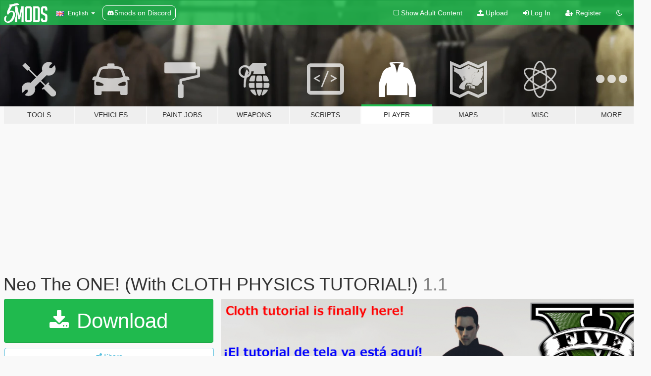

--- FILE ---
content_type: text/html; charset=utf-8
request_url: https://www.gta5-mods.com/player/neo-the-one
body_size: 17882
content:

<!DOCTYPE html>
<html lang="en" dir="ltr">
<head>
	<title>
		Neo The ONE! (With CLOTH PHYSICS TUTORIAL!) - GTA5-Mods.com
	</title>

		<script
		  async
		  src="https://hb.vntsm.com/v4/live/vms/sites/gta5-mods.com/index.js"
        ></script>

        <script>
          self.__VM = self.__VM || [];
          self.__VM.push(function (admanager, scope) {
            scope.Config.buildPlacement((configBuilder) => {
              configBuilder.add("billboard");
              configBuilder.addDefaultOrUnique("mobile_mpu").setBreakPoint("mobile")
            }).display("top-ad");

            scope.Config.buildPlacement((configBuilder) => {
              configBuilder.add("leaderboard");
              configBuilder.addDefaultOrUnique("mobile_mpu").setBreakPoint("mobile")
            }).display("central-ad");

            scope.Config.buildPlacement((configBuilder) => {
              configBuilder.add("mpu");
              configBuilder.addDefaultOrUnique("mobile_mpu").setBreakPoint("mobile")
            }).display("side-ad");

            scope.Config.buildPlacement((configBuilder) => {
              configBuilder.add("leaderboard");
              configBuilder.addDefaultOrUnique("mpu").setBreakPoint({ mediaQuery: "max-width:1200px" })
            }).display("central-ad-2");

            scope.Config.buildPlacement((configBuilder) => {
              configBuilder.add("leaderboard");
              configBuilder.addDefaultOrUnique("mobile_mpu").setBreakPoint("mobile")
            }).display("bottom-ad");

            scope.Config.buildPlacement((configBuilder) => {
              configBuilder.add("desktop_takeover");
              configBuilder.addDefaultOrUnique("mobile_takeover").setBreakPoint("mobile")
            }).display("takeover-ad");

            scope.Config.get('mpu').display('download-ad-1');
          });
        </script>

	<meta charset="utf-8">
	<meta name="viewport" content="width=320, initial-scale=1.0, maximum-scale=1.0">
	<meta http-equiv="X-UA-Compatible" content="IE=edge">
	<meta name="msapplication-config" content="none">
	<meta name="theme-color" content="#20ba4e">
	<meta name="msapplication-navbutton-color" content="#20ba4e">
	<meta name="apple-mobile-web-app-capable" content="yes">
	<meta name="apple-mobile-web-app-status-bar-style" content="#20ba4e">
	<meta name="csrf-param" content="authenticity_token" />
<meta name="csrf-token" content="tzxN284iFUMCRE2uaeeimCfYhQ0DEmOEmAclWjObsppxLpunAPzITKSwRbETPU6pDWT6SoiN8jcusbXvg4cbjg==" />
	    <!--suppress ALL -->

    <meta property="og:url" content="https://www.gta5-mods.com/player/neo-the-one">
    <meta property="og:title" content="Neo The ONE! (With CLOTH PHYSICS TUTORIAL!)">
    <meta property="og:description" content="PATREON: Yes, Even I finally have a Patreon. This will be a good way to stay connected with all of You. There you can make all sorts of requests and suggestions. (One of my many Specialties is the ability to Update and Upgrade Peds / Props / Sound FX from Your favorite Ped creators and Scriptors.)  If you wish to Join this Community, Click THIS link anytime: patreon.com/TheFuumaSage See you there boys.  I.. HAVE RETURNED, My New Partner a...">
    <meta property="og:site_name" content="GTA5-Mods.com">
    <meta property="og:image" content="https://img.gta5-mods.com/q75/images/neo-the-one/42c4a6-201901071027_1.png">

    <meta name="twitter:card" content="summary_large_image">
    <meta name="twitter:site" content="@5mods">
    <meta name="twitter:title" content="Neo The ONE! (With CLOTH PHYSICS TUTORIAL!)">
    <meta name="twitter:description" content="PATREON: Yes, Even I finally have a Patreon. This will be a good way to stay connected with all of You. There you can make all sorts of requests and suggestions. (One of my many Specialties is the ability to Update and Upgrade Peds / Props / Sound FX from Your favorite Ped creators and Scriptors.)  If you wish to Join this Community, Click THIS link anytime: patreon.com/TheFuumaSage See you there boys.  I.. HAVE RETURNED, My New Partner a...">
    <meta name="twitter:image" content="https://img.gta5-mods.com/q75/images/neo-the-one/42c4a6-201901071027_1.png">


	<link rel="shortcut icon" type="image/x-icon" href="https://images.gta5-mods.com/icons/favicon.png">
	<link rel="stylesheet" media="screen" href="/assets/application-7e510725ebc5c55e88a9fd87c027a2aa9e20126744fbac89762e0fd54819c399.css" />
	    <link rel="alternate" hreflang="id" href="https://id.gta5-mods.com/player/neo-the-one">
    <link rel="alternate" hreflang="ms" href="https://ms.gta5-mods.com/player/neo-the-one">
    <link rel="alternate" hreflang="bg" href="https://bg.gta5-mods.com/player/neo-the-one">
    <link rel="alternate" hreflang="ca" href="https://ca.gta5-mods.com/player/neo-the-one">
    <link rel="alternate" hreflang="cs" href="https://cs.gta5-mods.com/player/neo-the-one">
    <link rel="alternate" hreflang="da" href="https://da.gta5-mods.com/player/neo-the-one">
    <link rel="alternate" hreflang="de" href="https://de.gta5-mods.com/player/neo-the-one">
    <link rel="alternate" hreflang="el" href="https://el.gta5-mods.com/player/neo-the-one">
    <link rel="alternate" hreflang="en" href="https://www.gta5-mods.com/player/neo-the-one">
    <link rel="alternate" hreflang="es" href="https://es.gta5-mods.com/player/neo-the-one">
    <link rel="alternate" hreflang="fr" href="https://fr.gta5-mods.com/player/neo-the-one">
    <link rel="alternate" hreflang="gl" href="https://gl.gta5-mods.com/player/neo-the-one">
    <link rel="alternate" hreflang="ko" href="https://ko.gta5-mods.com/player/neo-the-one">
    <link rel="alternate" hreflang="hi" href="https://hi.gta5-mods.com/player/neo-the-one">
    <link rel="alternate" hreflang="it" href="https://it.gta5-mods.com/player/neo-the-one">
    <link rel="alternate" hreflang="hu" href="https://hu.gta5-mods.com/player/neo-the-one">
    <link rel="alternate" hreflang="mk" href="https://mk.gta5-mods.com/player/neo-the-one">
    <link rel="alternate" hreflang="nl" href="https://nl.gta5-mods.com/player/neo-the-one">
    <link rel="alternate" hreflang="nb" href="https://no.gta5-mods.com/player/neo-the-one">
    <link rel="alternate" hreflang="pl" href="https://pl.gta5-mods.com/player/neo-the-one">
    <link rel="alternate" hreflang="pt-BR" href="https://pt.gta5-mods.com/player/neo-the-one">
    <link rel="alternate" hreflang="ro" href="https://ro.gta5-mods.com/player/neo-the-one">
    <link rel="alternate" hreflang="ru" href="https://ru.gta5-mods.com/player/neo-the-one">
    <link rel="alternate" hreflang="sl" href="https://sl.gta5-mods.com/player/neo-the-one">
    <link rel="alternate" hreflang="fi" href="https://fi.gta5-mods.com/player/neo-the-one">
    <link rel="alternate" hreflang="sv" href="https://sv.gta5-mods.com/player/neo-the-one">
    <link rel="alternate" hreflang="vi" href="https://vi.gta5-mods.com/player/neo-the-one">
    <link rel="alternate" hreflang="tr" href="https://tr.gta5-mods.com/player/neo-the-one">
    <link rel="alternate" hreflang="uk" href="https://uk.gta5-mods.com/player/neo-the-one">
    <link rel="alternate" hreflang="zh-CN" href="https://zh.gta5-mods.com/player/neo-the-one">

  <script src="/javascripts/ads.js"></script>

		<!-- Nexus Google Tag Manager -->
		<script nonce="true">
//<![CDATA[
				window.dataLayer = window.dataLayer || [];

						window.dataLayer.push({
								login_status: 'Guest',
								user_id: undefined,
								gta5mods_id: undefined,
						});

//]]>
</script>
		<script nonce="true">
//<![CDATA[
				(function(w,d,s,l,i){w[l]=w[l]||[];w[l].push({'gtm.start':
				new Date().getTime(),event:'gtm.js'});var f=d.getElementsByTagName(s)[0],
				j=d.createElement(s),dl=l!='dataLayer'?'&l='+l:'';j.async=true;j.src=
				'https://www.googletagmanager.com/gtm.js?id='+i+dl;f.parentNode.insertBefore(j,f);
				})(window,document,'script','dataLayer','GTM-KCVF2WQ');

//]]>
</script>		<!-- End Nexus Google Tag Manager -->
</head>
<body class=" en">
	<!-- Google Tag Manager (noscript) -->
	<noscript><iframe src="https://www.googletagmanager.com/ns.html?id=GTM-KCVF2WQ"
										height="0" width="0" style="display:none;visibility:hidden"></iframe></noscript>
	<!-- End Google Tag Manager (noscript) -->

<div id="page-cover"></div>
<div id="page-loading">
	<span class="graphic"></span>
	<span class="message">Loading...</span>
</div>

<div id="page-cover"></div>

<nav id="main-nav" class="navbar navbar-default">
  <div class="container">
    <div class="navbar-header">
      <a class="navbar-brand" href="/"></a>

      <ul class="nav navbar-nav">
        <li id="language-dropdown" class="dropdown">
          <a href="#language" class="dropdown-toggle" data-toggle="dropdown">
            <span class="famfamfam-flag-gb icon"></span>&nbsp;
            <span class="language-name">English</span>
            <span class="caret"></span>
          </a>

          <ul class="dropdown-menu dropdown-menu-with-footer">
                <li>
                  <a href="https://id.gta5-mods.com/player/neo-the-one">
                    <span class="famfamfam-flag-id"></span>
                    <span class="language-name">Bahasa Indonesia</span>
                  </a>
                </li>
                <li>
                  <a href="https://ms.gta5-mods.com/player/neo-the-one">
                    <span class="famfamfam-flag-my"></span>
                    <span class="language-name">Bahasa Melayu</span>
                  </a>
                </li>
                <li>
                  <a href="https://bg.gta5-mods.com/player/neo-the-one">
                    <span class="famfamfam-flag-bg"></span>
                    <span class="language-name">Български</span>
                  </a>
                </li>
                <li>
                  <a href="https://ca.gta5-mods.com/player/neo-the-one">
                    <span class="famfamfam-flag-catalonia"></span>
                    <span class="language-name">Català</span>
                  </a>
                </li>
                <li>
                  <a href="https://cs.gta5-mods.com/player/neo-the-one">
                    <span class="famfamfam-flag-cz"></span>
                    <span class="language-name">Čeština</span>
                  </a>
                </li>
                <li>
                  <a href="https://da.gta5-mods.com/player/neo-the-one">
                    <span class="famfamfam-flag-dk"></span>
                    <span class="language-name">Dansk</span>
                  </a>
                </li>
                <li>
                  <a href="https://de.gta5-mods.com/player/neo-the-one">
                    <span class="famfamfam-flag-de"></span>
                    <span class="language-name">Deutsch</span>
                  </a>
                </li>
                <li>
                  <a href="https://el.gta5-mods.com/player/neo-the-one">
                    <span class="famfamfam-flag-gr"></span>
                    <span class="language-name">Ελληνικά</span>
                  </a>
                </li>
                <li>
                  <a href="https://www.gta5-mods.com/player/neo-the-one">
                    <span class="famfamfam-flag-gb"></span>
                    <span class="language-name">English</span>
                  </a>
                </li>
                <li>
                  <a href="https://es.gta5-mods.com/player/neo-the-one">
                    <span class="famfamfam-flag-es"></span>
                    <span class="language-name">Español</span>
                  </a>
                </li>
                <li>
                  <a href="https://fr.gta5-mods.com/player/neo-the-one">
                    <span class="famfamfam-flag-fr"></span>
                    <span class="language-name">Français</span>
                  </a>
                </li>
                <li>
                  <a href="https://gl.gta5-mods.com/player/neo-the-one">
                    <span class="famfamfam-flag-es-gl"></span>
                    <span class="language-name">Galego</span>
                  </a>
                </li>
                <li>
                  <a href="https://ko.gta5-mods.com/player/neo-the-one">
                    <span class="famfamfam-flag-kr"></span>
                    <span class="language-name">한국어</span>
                  </a>
                </li>
                <li>
                  <a href="https://hi.gta5-mods.com/player/neo-the-one">
                    <span class="famfamfam-flag-in"></span>
                    <span class="language-name">हिन्दी</span>
                  </a>
                </li>
                <li>
                  <a href="https://it.gta5-mods.com/player/neo-the-one">
                    <span class="famfamfam-flag-it"></span>
                    <span class="language-name">Italiano</span>
                  </a>
                </li>
                <li>
                  <a href="https://hu.gta5-mods.com/player/neo-the-one">
                    <span class="famfamfam-flag-hu"></span>
                    <span class="language-name">Magyar</span>
                  </a>
                </li>
                <li>
                  <a href="https://mk.gta5-mods.com/player/neo-the-one">
                    <span class="famfamfam-flag-mk"></span>
                    <span class="language-name">Македонски</span>
                  </a>
                </li>
                <li>
                  <a href="https://nl.gta5-mods.com/player/neo-the-one">
                    <span class="famfamfam-flag-nl"></span>
                    <span class="language-name">Nederlands</span>
                  </a>
                </li>
                <li>
                  <a href="https://no.gta5-mods.com/player/neo-the-one">
                    <span class="famfamfam-flag-no"></span>
                    <span class="language-name">Norsk</span>
                  </a>
                </li>
                <li>
                  <a href="https://pl.gta5-mods.com/player/neo-the-one">
                    <span class="famfamfam-flag-pl"></span>
                    <span class="language-name">Polski</span>
                  </a>
                </li>
                <li>
                  <a href="https://pt.gta5-mods.com/player/neo-the-one">
                    <span class="famfamfam-flag-br"></span>
                    <span class="language-name">Português do Brasil</span>
                  </a>
                </li>
                <li>
                  <a href="https://ro.gta5-mods.com/player/neo-the-one">
                    <span class="famfamfam-flag-ro"></span>
                    <span class="language-name">Română</span>
                  </a>
                </li>
                <li>
                  <a href="https://ru.gta5-mods.com/player/neo-the-one">
                    <span class="famfamfam-flag-ru"></span>
                    <span class="language-name">Русский</span>
                  </a>
                </li>
                <li>
                  <a href="https://sl.gta5-mods.com/player/neo-the-one">
                    <span class="famfamfam-flag-si"></span>
                    <span class="language-name">Slovenščina</span>
                  </a>
                </li>
                <li>
                  <a href="https://fi.gta5-mods.com/player/neo-the-one">
                    <span class="famfamfam-flag-fi"></span>
                    <span class="language-name">Suomi</span>
                  </a>
                </li>
                <li>
                  <a href="https://sv.gta5-mods.com/player/neo-the-one">
                    <span class="famfamfam-flag-se"></span>
                    <span class="language-name">Svenska</span>
                  </a>
                </li>
                <li>
                  <a href="https://vi.gta5-mods.com/player/neo-the-one">
                    <span class="famfamfam-flag-vn"></span>
                    <span class="language-name">Tiếng Việt</span>
                  </a>
                </li>
                <li>
                  <a href="https://tr.gta5-mods.com/player/neo-the-one">
                    <span class="famfamfam-flag-tr"></span>
                    <span class="language-name">Türkçe</span>
                  </a>
                </li>
                <li>
                  <a href="https://uk.gta5-mods.com/player/neo-the-one">
                    <span class="famfamfam-flag-ua"></span>
                    <span class="language-name">Українська</span>
                  </a>
                </li>
                <li>
                  <a href="https://zh.gta5-mods.com/player/neo-the-one">
                    <span class="famfamfam-flag-cn"></span>
                    <span class="language-name">中文</span>
                  </a>
                </li>
          </ul>
        </li>
        <li class="discord-link">
          <a href="https://discord.gg/2PR7aMzD4U" target="_blank" rel="noreferrer">
            <img src="https://images.gta5-mods.com/site/discord-header.svg" height="15px" alt="">
            <span>5mods on Discord</span>
          </a>
        </li>
      </ul>
    </div>

    <ul class="nav navbar-nav navbar-right">
        <li>
          <a href="/adult_filter" title="Light mode">
              <span class="fa fa-square-o"></span>
            <span>Show Adult <span class="adult-filter__content-text">Content</span></span>
          </a>
        </li>
      <li class="hidden-xs">
        <a href="/upload">
          <span class="icon fa fa-upload"></span>
          Upload
        </a>
      </li>

        <li>
          <a href="/login?r=/player/neo-the-one">
            <span class="icon fa fa-sign-in"></span>
            <span class="login-text">Log In</span>
          </a>
        </li>

        <li class="hidden-xs">
          <a href="/register?r=/player/neo-the-one">
            <span class="icon fa fa-user-plus"></span>
            Register
          </a>
        </li>

        <li>
            <a href="/dark_mode" title="Dark mode">
              <span class="fa fa-moon-o"></span>
            </a>
        </li>

      <li id="search-dropdown">
        <a href="#search" class="dropdown-toggle" data-toggle="dropdown">
          <span class="fa fa-search"></span>
        </a>

        <div class="dropdown-menu">
          <div class="form-inline">
            <div class="form-group">
              <div class="input-group">
                <div class="input-group-addon"><span  class="fa fa-search"></span></div>
                <input type="text" class="form-control" placeholder="Search GTA 5 mods...">
              </div>
            </div>
            <button type="submit" class="btn btn-primary">
              Search
            </button>
          </div>
        </div>
      </li>
    </ul>
  </div>
</nav>

<div id="banner" class="player">
  <div class="container hidden-xs">
    <div id="intro">
      <h1 class="styled">Welcome to GTA5-Mods.com</h1>
      <p>Select one of the following categories to start browsing the latest GTA 5 PC mods:</p>
    </div>
  </div>

  <div class="container">
    <ul id="navigation" class="clearfix en">
        <li class="tools ">
          <a href="/tools">
            <span class="icon-category"></span>
            <span class="label-border"></span>
            <span class="label-category ">
              <span>Tools</span>
            </span>
          </a>
        </li>
        <li class="vehicles ">
          <a href="/vehicles">
            <span class="icon-category"></span>
            <span class="label-border"></span>
            <span class="label-category ">
              <span>Vehicles</span>
            </span>
          </a>
        </li>
        <li class="paintjobs ">
          <a href="/paintjobs">
            <span class="icon-category"></span>
            <span class="label-border"></span>
            <span class="label-category ">
              <span>Paint Jobs</span>
            </span>
          </a>
        </li>
        <li class="weapons ">
          <a href="/weapons">
            <span class="icon-category"></span>
            <span class="label-border"></span>
            <span class="label-category ">
              <span>Weapons</span>
            </span>
          </a>
        </li>
        <li class="scripts ">
          <a href="/scripts">
            <span class="icon-category"></span>
            <span class="label-border"></span>
            <span class="label-category ">
              <span>Scripts</span>
            </span>
          </a>
        </li>
        <li class="player active">
          <a href="/player">
            <span class="icon-category"></span>
            <span class="label-border"></span>
            <span class="label-category ">
              <span>Player</span>
            </span>
          </a>
        </li>
        <li class="maps ">
          <a href="/maps">
            <span class="icon-category"></span>
            <span class="label-border"></span>
            <span class="label-category ">
              <span>Maps</span>
            </span>
          </a>
        </li>
        <li class="misc ">
          <a href="/misc">
            <span class="icon-category"></span>
            <span class="label-border"></span>
            <span class="label-category ">
              <span>Misc</span>
            </span>
          </a>
        </li>
      <li id="more-dropdown" class="more dropdown">
        <a href="#more" class="dropdown-toggle" data-toggle="dropdown">
          <span class="icon-category"></span>
          <span class="label-border"></span>
          <span class="label-category ">
            <span>More</span>
          </span>
        </a>

        <ul class="dropdown-menu pull-right">
          <li>
            <a href="http://www.gta5cheats.com" target="_blank">
              <span class="fa fa-external-link"></span>
              GTA 5 Cheats
            </a>
          </li>
        </ul>
      </li>
    </ul>
  </div>
</div>

<div id="content">
  


<div id="file" class="container" data-user-file-id="80692">
  <div class="clearfix">
      <div id="top-ad" class="ad-container"></div>

    <h1>
      
      Neo The ONE! (With CLOTH PHYSICS TUTORIAL!)
      <span class="version">1.1</span>

    </h1>
  </div>


    <div id="file-container" class="row">
      <div class="col-sm-5 col-lg-4">

          <a href="/player/neo-the-one/download/68059" class="btn btn-primary btn-download" >
            <span class="fa fa-download"></span>
            Download
          </a>

        <div class="file-actions">

          <div class="row">
            <div class="col-xs-12 share-container">
              <div id="share-list">
                <ul>
                  <li>
                    <a href="#share-facebook" class="facebook" title="Share to Facebook">
                      <span class="fa fa-facebook"></span>
                    </a>
                  </li>
                  <li>
                    <a href="#share-twitter" class="twitter" title="Share to Twitter" data-text="Neo The ONE! (With CLOTH PHYSICS TUTORIAL!)">
                      <span class="fa fa-twitter"></span>
                    </a>
                  </li>
                  <li>
                    <a href="#share-vk" class="vk" title="Share to VKontakte">
                      <span class="fa fa-vk"></span>
                    </a>
                  </li>
                </ul>
              </div>

              <button class="btn btn-o-info btn-block">
                <span class="fa fa-share-alt "></span>
                <span>Share</span>
              </button>
            </div>

          </div>
        </div>
        <div class="panel panel-default">
          <div class="panel-body">
            <div class="user-panel row">
              <div class="col-xs-3">
                <a href="/users/TheFuumaSage">
                  <img class="img-responsive" src="https://img.gta5-mods.com/q75-w100-h100-cfill/avatars/410982/c0081a-TheFuumaSage.jpg" alt="C0081a thefuumasage" />
                </a>
              </div>
              <div class="col-xs-9">
                <a class="username" href="/users/TheFuumaSage">TheFuumaSage</a>
                  <br/>
                  <div class="user-social">
                    
<a title="Skype" href="skype:TheFuumaSage?chat"><span class="fa fa-skype"></span></a>











                  </div>

                  

                    <div class="button-donate">
                      
<div class="paypal-button-widget">
  <form method="post" action="https://www.paypal.com/cgi-bin/webscr" target="_blank">
    <input type="hidden" name="item_name" value="Donation for Neo The ONE! (With CLOTH PHYSICS TUTORIAL!) [GTA5-Mods.com]">
    <input type="hidden" name="lc" value="en_GB">
    <input type="hidden" name="no_shipping" value="1">
    <input type="hidden" name="cmd" value="_donations">
    <input type="hidden" name="business" value="shaunhollie@yahoo.com">
    <input type="hidden" name="bn" value="JavaScriptButtons_donate">
    <input type="hidden" name="notify_url" value="https://www.gta5-mods.com/ipn">
    <input type="hidden" name="custom" value="[410982, -1, 80692]">
    <button class="paypal-button paypal-style-primary paypal-size-small" type="submit" dir="ltr">
        <span class="paypal-button-logo">
          <img src="[data-uri]">
        </span><span class="paypal-button-content" dir="auto">
          Donate with <img alt="PayPal" src="[data-uri]" />
        </span>
    </button>
  </form>
</div>
                    </div>

              </div>
            </div>
          </div>
        </div>

          <div class="panel panel-default hidden-xs">
            <div class="panel-body">
  <h3 class="mt-0">
    <i class="fa fa-list-alt"></i>
    <span class="translation_missing" title="translation missing: en.user_file.all_versions">All Versions</span>
  </h3>
      <div class="well pull-left file-version-container ">
        <div class="pull-left">
          <i class="fa fa-file"></i>&nbsp;1.1 <span>(current)</span>
          <p>
            <span class="num-downloads">5,397 downloads <span class="file-size">, 3.74 MB</span></span>
            <br/><span class="num-downloads">April 09, 2019</span>
          </p>
        </div>
        <div class="pull-right" >
                  <a target="_blank" href="https://www.virustotal.com/file/c2441cb9d09f10aa3c1cd3629b9d4e64c8f07349e0a5202b4a8a88f43b0aa2b3/analysis/1554786308/"><i data-container="body" data-trigger="hover" data-toggle="popover" data-placement="top" data-html="true" data-title="<b class='color-success'>This file is safe <i class='fa fa-check-circle-o'></i></b>" data-content="<i>This file has been scanned for viruses and is safe to download.</i>" class="fa fa-shield vt-version"></i></a>

              <a target="_blank" href="/player/neo-the-one/download/68059"><i class="fa fa-download download-version"></i></a>
        </div>
      </div>
</div>
          </div>

          <div id="side-ad" class="ad-container"></div>

        <div class="file-list">
            <div class="col-xs-12 hidden-xs">
              <h4>More mods by <a class="username" href="/users/TheFuumaSage">TheFuumaSage</a>:</h4>
                
<div class="file-list-obj">
  <a href="/player/dr-strange-sorcerer-supreme-mode" title="-TFS- Dr. Strange Sorcerer Supreme Mode" class="preview empty">

    <img title="-TFS- Dr. Strange Sorcerer Supreme Mode" class="img-responsive" alt="-TFS- Dr. Strange Sorcerer Supreme Mode" src="https://img.gta5-mods.com/q75-w500-h333-cfill/images/dr-strange-sorcerer-supreme-mode/ff2f83-DR.jpg" />

      <ul class="categories">
      </ul>

      <div class="stats">
        <div>
            <span title="4.86 star rating">
              <span class="fa fa-star"></span> 4.86
            </span>
        </div>
        <div>
          <span title="30,195 Downloads">
            <span class="fa fa-download"></span> 30,195
          </span>
          <span class="stats-likes" title="77 Likes">
            <span class="fa fa-thumbs-up"></span> 77
          </span>
        </div>
      </div>

  </a>
  <div class="details">
    <div class="top">
      <div class="name">
        <a href="/player/dr-strange-sorcerer-supreme-mode" title="-TFS- Dr. Strange Sorcerer Supreme Mode">
          <span dir="ltr">-TFS- Dr. Strange Sorcerer Supreme Mode</span>
        </a>
      </div>
        <div class="version" dir="ltr" title="2.0">2.0</div>
    </div>
    <div class="bottom">
      <span class="bottom-by">By</span> <a href="/users/TheFuumaSage" title="TheFuumaSage">TheFuumaSage</a>
    </div>
  </div>
</div>
                
<div class="file-list-obj">
  <a href="/player/predator-done-right" title="-TFS- Predator (HD)" class="preview empty">

    <img title="-TFS- Predator (HD)" class="img-responsive" alt="-TFS- Predator (HD)" src="https://img.gta5-mods.com/q75-w500-h333-cfill/images/predator-done-right/8aeddc-srghtdehgd.jpg" />

      <ul class="categories">
      </ul>

      <div class="stats">
        <div>
            <span title="4.81 star rating">
              <span class="fa fa-star"></span> 4.81
            </span>
        </div>
        <div>
          <span title="11,083 Downloads">
            <span class="fa fa-download"></span> 11,083
          </span>
          <span class="stats-likes" title="77 Likes">
            <span class="fa fa-thumbs-up"></span> 77
          </span>
        </div>
      </div>

  </a>
  <div class="details">
    <div class="top">
      <div class="name">
        <a href="/player/predator-done-right" title="-TFS- Predator (HD)">
          <span dir="ltr">-TFS- Predator (HD)</span>
        </a>
      </div>
        <div class="version" dir="ltr" title="2.0">2.0</div>
    </div>
    <div class="bottom">
      <span class="bottom-by">By</span> <a href="/users/TheFuumaSage" title="TheFuumaSage">TheFuumaSage</a>
    </div>
  </div>
</div>
                
<div class="file-list-obj">
  <a href="/maps/silver-surfer-statue-replace" title="SILVER SURFER Statue (Replace)" class="preview empty">

    <img title="SILVER SURFER Statue (Replace)" class="img-responsive" alt="SILVER SURFER Statue (Replace)" src="https://img.gta5-mods.com/q75-w500-h333-cfill/images/silver-surfer-statue-replace/2ca530-fshsh.jpg" />

      <ul class="categories">
      </ul>

      <div class="stats">
        <div>
            <span title="5.0 star rating">
              <span class="fa fa-star"></span> 5.0
            </span>
        </div>
        <div>
          <span title="640 Downloads">
            <span class="fa fa-download"></span> 640
          </span>
          <span class="stats-likes" title="22 Likes">
            <span class="fa fa-thumbs-up"></span> 22
          </span>
        </div>
      </div>

  </a>
  <div class="details">
    <div class="top">
      <div class="name">
        <a href="/maps/silver-surfer-statue-replace" title="SILVER SURFER Statue (Replace)">
          <span dir="ltr">SILVER SURFER Statue (Replace)</span>
        </a>
      </div>
    </div>
    <div class="bottom">
      <span class="bottom-by">By</span> <a href="/users/TheFuumaSage" title="TheFuumaSage">TheFuumaSage</a>
    </div>
  </div>
</div>
                
<div class="file-list-obj">
  <a href="/player/iron-spider-classic" title="-TFS- Iron Spider Classic! (PS4) (UHD)" class="preview empty">

    <img title="-TFS- Iron Spider Classic! (PS4) (UHD)" class="img-responsive" alt="-TFS- Iron Spider Classic! (PS4) (UHD)" src="https://img.gta5-mods.com/q75-w500-h333-cfill/images/iron-spider-classic/8d5393-Iron_10_.jpg" />

      <ul class="categories">
      </ul>

      <div class="stats">
        <div>
            <span title="4.83 star rating">
              <span class="fa fa-star"></span> 4.83
            </span>
        </div>
        <div>
          <span title="2,921 Downloads">
            <span class="fa fa-download"></span> 2,921
          </span>
          <span class="stats-likes" title="32 Likes">
            <span class="fa fa-thumbs-up"></span> 32
          </span>
        </div>
      </div>

  </a>
  <div class="details">
    <div class="top">
      <div class="name">
        <a href="/player/iron-spider-classic" title="-TFS- Iron Spider Classic! (PS4) (UHD)">
          <span dir="ltr">-TFS- Iron Spider Classic! (PS4) (UHD)</span>
        </a>
      </div>
        <div class="version" dir="ltr" title="2.0">2.0</div>
    </div>
    <div class="bottom">
      <span class="bottom-by">By</span> <a href="/users/TheFuumaSage" title="TheFuumaSage">TheFuumaSage</a>
    </div>
  </div>
</div>
                
<div class="file-list-obj">
  <a href="/player/jay-garrick-flash-classic" title="-TFS- Jay Garrick Flash!" class="preview empty">

    <img title="-TFS- Jay Garrick Flash!" class="img-responsive" alt="-TFS- Jay Garrick Flash!" src="https://img.gta5-mods.com/q75-w500-h333-cfill/images/jay-garrick-flash-classic/e599a5-vlcsnap-2018-04-24-18h45m52s388.jpg" />

      <ul class="categories">
            <li>Skin</li>
            <li>Flash</li>
      </ul>

      <div class="stats">
        <div>
            <span title="5.0 star rating">
              <span class="fa fa-star"></span> 5.0
            </span>
        </div>
        <div>
          <span title="1,438 Downloads">
            <span class="fa fa-download"></span> 1,438
          </span>
          <span class="stats-likes" title="24 Likes">
            <span class="fa fa-thumbs-up"></span> 24
          </span>
        </div>
      </div>

  </a>
  <div class="details">
    <div class="top">
      <div class="name">
        <a href="/player/jay-garrick-flash-classic" title="-TFS- Jay Garrick Flash!">
          <span dir="ltr">-TFS- Jay Garrick Flash!</span>
        </a>
      </div>
        <div class="version" dir="ltr" title="FINAL">FINAL</div>
    </div>
    <div class="bottom">
      <span class="bottom-by">By</span> <a href="/users/TheFuumaSage" title="TheFuumaSage">TheFuumaSage</a>
    </div>
  </div>
</div>
            </div>

        </div>
      </div>

      <div class="col-sm-7 col-lg-8">
          <div id="file-media">
            <!-- Cover Media -->
            <div class="text-center">

                <a target="_blank" class="thumbnail mfp-image cover-media" title="Neo The ONE! (With CLOTH PHYSICS TUTORIAL!)" href="https://img.gta5-mods.com/q95/images/neo-the-one/42c4a6-201901071027_1.png"><img class="img-responsive" src="https://img.gta5-mods.com/q85-w800/images/neo-the-one/42c4a6-201901071027_1.png" alt="42c4a6 201901071027 1" /></a>
            </div>

            <!-- Remaining Media -->
              <div class="media-thumbnails row">
                    <div class="col-xs-4 col-md-2">
                      <a target="_blank" class="thumbnail mfp-image" title="Neo The ONE! (With CLOTH PHYSICS TUTORIAL!)" href="https://img.gta5-mods.com/q95/images/neo-the-one/7a294c-TheFuumaSage_Patreon_Launched_1500x500.jpg"><img class="img-responsive" src="https://img.gta5-mods.com/q75-w350-h233-cfill/images/neo-the-one/7a294c-TheFuumaSage_Patreon_Launched_1500x500.jpg" alt="7a294c thefuumasage patreon launched 1500x500" /></a>
                    </div>
                    <div class="col-xs-4 col-md-2">
                      <a target="_blank" class="thumbnail mfp-image" title="Neo The ONE! (With CLOTH PHYSICS TUTORIAL!)" href="https://img.gta5-mods.com/q95/images/neo-the-one/42c4a6-20190408183039_1.jpg"><img class="img-responsive" src="https://img.gta5-mods.com/q75-w350-h233-cfill/images/neo-the-one/42c4a6-20190408183039_1.jpg" alt="42c4a6 20190408183039 1" /></a>
                    </div>
                    <div class="col-xs-4 col-md-2">
                      <a target="_blank" class="thumbnail mfp-image" title="Neo The ONE! (With CLOTH PHYSICS TUTORIAL!)" href="https://img.gta5-mods.com/q95/images/neo-the-one/42c4a6-20190408183116_1.jpg"><img class="img-responsive" src="https://img.gta5-mods.com/q75-w350-h233-cfill/images/neo-the-one/42c4a6-20190408183116_1.jpg" alt="42c4a6 20190408183116 1" /></a>
                    </div>
                    <div class="col-xs-4 col-md-2">
                      <a target="_blank" class="thumbnail mfp-image" title="Neo The ONE! (With CLOTH PHYSICS TUTORIAL!)" href="https://img.gta5-mods.com/q95/images/neo-the-one/42c4a6-20190408184104_1.jpg"><img class="img-responsive" src="https://img.gta5-mods.com/q75-w350-h233-cfill/images/neo-the-one/42c4a6-20190408184104_1.jpg" alt="42c4a6 20190408184104 1" /></a>
                    </div>
                    <div class="col-xs-4 col-md-2">
                      <a target="_blank" class="thumbnail mfp-image" title="Neo The ONE! (With CLOTH PHYSICS TUTORIAL!)" href="https://img.gta5-mods.com/q95/images/neo-the-one/42c4a6-20190408182513_1.jpg"><img class="img-responsive" src="https://img.gta5-mods.com/q75-w350-h233-cfill/images/neo-the-one/42c4a6-20190408182513_1.jpg" alt="42c4a6 20190408182513 1" /></a>
                    </div>
                    <div class="col-xs-4 col-md-2">
                      <a target="_blank" class="thumbnail mfp-image" title="Neo The ONE! (With CLOTH PHYSICS TUTORIAL!)" href="https://img.gta5-mods.com/q95/images/neo-the-one/42c4a6-20190408182718_1.jpg"><img class="img-responsive" src="https://img.gta5-mods.com/q75-w350-h233-cfill/images/neo-the-one/42c4a6-20190408182718_1.jpg" alt="42c4a6 20190408182718 1" /></a>
                    </div>

                  <div class="extra-media collapse">
                        <div class="col-xs-4 col-md-2">
                          
  <a href="https://www.youtube.com/watch?v=YGOUeSyaCDM" class="thumbnail mfp-iframe" data-video-source="YOUTUBE" data-video-source-id="YGOUeSyaCDM" data-username="mstfa">
    
    <span class="play-button fa fa-youtube-play"></span>
    <img class="img-responsive" src="https://img.youtube.com/vi/YGOUeSyaCDM/mqdefault.jpg" alt="Mqdefault" />
  </a>


                        </div>
                        <div class="col-xs-4 col-md-2">
                          
  <a href="https://www.youtube.com/watch?v=4lMOGyzmV_g" class="thumbnail mfp-iframe" data-video-source="YOUTUBE" data-video-source-id="4lMOGyzmV_g" data-username="Darth Elgor">
    
    <span class="play-button fa fa-youtube-play"></span>
    <img class="img-responsive" src="https://img.youtube.com/vi/4lMOGyzmV_g/mqdefault.jpg" alt="Mqdefault" />
  </a>


                        </div>
                  </div>
              </div>

                <a href="#more" class="media-limit btn btn-o-primary btn-block btn-sm">
                  <span class="fa fa-angle-down"></span>
                  Expand to see all images and videos
                  <span class="fa fa-angle-down"></span>
                </a>
          </div>

        <h3 class="clearfix" dir="auto">
          <div class="pull-left file-stats">
            <i class="fa fa-cloud-download pull-left download-icon"></i>
            <div class="file-stat file-downloads pull-left">
              <span class="num-downloads">5,397</span>
              <label>Downloads</label>
            </div>
            <i class="fa fa-thumbs-o-up pull-left like-icon"></i>
            <div class="file-stat file-likes pull-left">
              <span class="num-likes">80</span>
              <label>Likes</label>
            </div>
          </div>

                <span class="comment-average-container pull-right">
                    <span class="comment-average-rating" data-rating="5.0"></span>
                    <label>5.0 / 5 stars (12 votes)</label>
                </span>
        </h3>
        <div id="featured-comment">
          <ul class="media-list pinned-comments">
            
          </ul>
        </div>
        <div class="visible-xs-block">
          <div class="panel panel-default">
            <div class="panel-body">
              <div class="file-description">
                      <span class="description-body description-collapsed" dir="auto">
                        PATREON:<br/>Yes, Even I finally have a Patreon. This will be a good way to stay connected with all of You. There you can make all sorts of requests and suggestions. (One of my many Specialties is the ability to Update and Upgrade Peds / Props / Sound FX from Your favorite Ped creators and Scriptors.)<br/><br/>If you wish to Join this Community, Click THIS link anytime: <a href="https://www.patreon.com/TheFuumaSage">patreon.com/TheFuumaSage</a> See you there boys.<br/><br/>I.. HAVE RETURNED, My New Partner and I will attempt to BREATH LIFE Back into the currently Dead "/player" recent pages on this website.. Enjoy.<br/><br/>GTA 5 Cloth Physics Tutorial Part 1: <a href="https://www.youtube.com/watch?v=0rWvTkOKG4Q">https://www.youtube.com/watch?v=0rWvTkOKG4Q</a><br/><br/><br/> GTA 5 Cloth Physics Tutorial Part 2: <a href="https://www.youtube.com/watch?v=RWsCsV0P4fk">https://www.youtube.com/watch?v=RWsCsV0P4fk</a><br/><br/><br/>If You're About ACTUALLY CREATING THINGS and not just Requesting ME to do them, You can add me on My SKYPE or DISCORD: TheFuumaSage and TheFuumaSage#8205, Peace. Enjoy the NEW ERA.<br/><br/>Installation:(addonpeds method) 1.Install this https://www.gta5-mods.com/scripts/addonpeds-asi-pedselector. 2.Place the "Neo_The_One" files from the Neo_The_One to update\x64\dlcpacks\addonpeds\dlc.rpf\peds.rpf 3.Open AddonPedsEditor.exe and add Neo_The_One in the list as STREAMED Male ped (check ReadMe for AddonPeds).
                        <div class="read-more-button-container">
                          <div class="read-more-gradient"></div>
                          <div class="read-more-button">Show Full Description</div>
                        </div>
                      </span>
              </div>
                <div id=tag-list>
                </div>


              <div id="file-dates">

                <br/>
                <small title="Tue, 09 Apr 2019 05:00:41 +0000">
                  <strong>First Uploaded:</strong>
                  April 09, 2019
                  
                </small>

                  <br/>
                  <small title="Sun, 14 Apr 2019 00:24:39 +0000">
                    <strong>Last Updated:</strong>
                    April 14, 2019
                  </small>

                  <br/>
                  <small title="Wed, 21 Jan 2026 17:34:00 +0000">
                    <strong>Last Downloaded:</strong>
                    1 day ago
                  </small>
              </div>
            </div>
          </div>

          <div class="panel panel-default visible-xs-block">
            <div class="panel-body">
  <h3 class="mt-0">
    <i class="fa fa-list-alt"></i>
    <span class="translation_missing" title="translation missing: en.user_file.all_versions">All Versions</span>
  </h3>
      <div class="well pull-left file-version-container ">
        <div class="pull-left">
          <i class="fa fa-file"></i>&nbsp;1.1 <span>(current)</span>
          <p>
            <span class="num-downloads">5,397 downloads <span class="file-size">, 3.74 MB</span></span>
            <br/><span class="num-downloads">April 09, 2019</span>
          </p>
        </div>
        <div class="pull-right" >
                  <a target="_blank" href="https://www.virustotal.com/file/c2441cb9d09f10aa3c1cd3629b9d4e64c8f07349e0a5202b4a8a88f43b0aa2b3/analysis/1554786308/"><i data-container="body" data-trigger="hover" data-toggle="popover" data-placement="top" data-html="true" data-title="<b class='color-success'>This file is safe <i class='fa fa-check-circle-o'></i></b>" data-content="<i>This file has been scanned for viruses and is safe to download.</i>" class="fa fa-shield vt-version"></i></a>

              <a target="_blank" href="/player/neo-the-one/download/68059"><i class="fa fa-download download-version"></i></a>
        </div>
      </div>
</div>
          </div>

          <h3 class="clearfix comments-stats" dir="auto">
              <span class="pull-left">
                  <span class="num-comments" data-count="29">29 Comments</span>
              </span>
          </h3>
          <div id="comments_mobile"></div>

          <div class="file-list">
              <div class="col-xs-12">
                <h4>More mods by <a class="username" href="/users/TheFuumaSage">TheFuumaSage</a>:</h4>
                  
<div class="file-list-obj">
  <a href="/player/dr-strange-sorcerer-supreme-mode" title="-TFS- Dr. Strange Sorcerer Supreme Mode" class="preview empty">

    <img title="-TFS- Dr. Strange Sorcerer Supreme Mode" class="img-responsive" alt="-TFS- Dr. Strange Sorcerer Supreme Mode" src="https://img.gta5-mods.com/q75-w500-h333-cfill/images/dr-strange-sorcerer-supreme-mode/ff2f83-DR.jpg" />

      <ul class="categories">
      </ul>

      <div class="stats">
        <div>
            <span title="4.86 star rating">
              <span class="fa fa-star"></span> 4.86
            </span>
        </div>
        <div>
          <span title="30,195 Downloads">
            <span class="fa fa-download"></span> 30,195
          </span>
          <span class="stats-likes" title="77 Likes">
            <span class="fa fa-thumbs-up"></span> 77
          </span>
        </div>
      </div>

  </a>
  <div class="details">
    <div class="top">
      <div class="name">
        <a href="/player/dr-strange-sorcerer-supreme-mode" title="-TFS- Dr. Strange Sorcerer Supreme Mode">
          <span dir="ltr">-TFS- Dr. Strange Sorcerer Supreme Mode</span>
        </a>
      </div>
        <div class="version" dir="ltr" title="2.0">2.0</div>
    </div>
    <div class="bottom">
      <span class="bottom-by">By</span> <a href="/users/TheFuumaSage" title="TheFuumaSage">TheFuumaSage</a>
    </div>
  </div>
</div>
                  
<div class="file-list-obj">
  <a href="/player/predator-done-right" title="-TFS- Predator (HD)" class="preview empty">

    <img title="-TFS- Predator (HD)" class="img-responsive" alt="-TFS- Predator (HD)" src="https://img.gta5-mods.com/q75-w500-h333-cfill/images/predator-done-right/8aeddc-srghtdehgd.jpg" />

      <ul class="categories">
      </ul>

      <div class="stats">
        <div>
            <span title="4.81 star rating">
              <span class="fa fa-star"></span> 4.81
            </span>
        </div>
        <div>
          <span title="11,083 Downloads">
            <span class="fa fa-download"></span> 11,083
          </span>
          <span class="stats-likes" title="77 Likes">
            <span class="fa fa-thumbs-up"></span> 77
          </span>
        </div>
      </div>

  </a>
  <div class="details">
    <div class="top">
      <div class="name">
        <a href="/player/predator-done-right" title="-TFS- Predator (HD)">
          <span dir="ltr">-TFS- Predator (HD)</span>
        </a>
      </div>
        <div class="version" dir="ltr" title="2.0">2.0</div>
    </div>
    <div class="bottom">
      <span class="bottom-by">By</span> <a href="/users/TheFuumaSage" title="TheFuumaSage">TheFuumaSage</a>
    </div>
  </div>
</div>
                  
<div class="file-list-obj">
  <a href="/maps/silver-surfer-statue-replace" title="SILVER SURFER Statue (Replace)" class="preview empty">

    <img title="SILVER SURFER Statue (Replace)" class="img-responsive" alt="SILVER SURFER Statue (Replace)" src="https://img.gta5-mods.com/q75-w500-h333-cfill/images/silver-surfer-statue-replace/2ca530-fshsh.jpg" />

      <ul class="categories">
      </ul>

      <div class="stats">
        <div>
            <span title="5.0 star rating">
              <span class="fa fa-star"></span> 5.0
            </span>
        </div>
        <div>
          <span title="640 Downloads">
            <span class="fa fa-download"></span> 640
          </span>
          <span class="stats-likes" title="22 Likes">
            <span class="fa fa-thumbs-up"></span> 22
          </span>
        </div>
      </div>

  </a>
  <div class="details">
    <div class="top">
      <div class="name">
        <a href="/maps/silver-surfer-statue-replace" title="SILVER SURFER Statue (Replace)">
          <span dir="ltr">SILVER SURFER Statue (Replace)</span>
        </a>
      </div>
    </div>
    <div class="bottom">
      <span class="bottom-by">By</span> <a href="/users/TheFuumaSage" title="TheFuumaSage">TheFuumaSage</a>
    </div>
  </div>
</div>
                  
<div class="file-list-obj">
  <a href="/player/iron-spider-classic" title="-TFS- Iron Spider Classic! (PS4) (UHD)" class="preview empty">

    <img title="-TFS- Iron Spider Classic! (PS4) (UHD)" class="img-responsive" alt="-TFS- Iron Spider Classic! (PS4) (UHD)" src="https://img.gta5-mods.com/q75-w500-h333-cfill/images/iron-spider-classic/8d5393-Iron_10_.jpg" />

      <ul class="categories">
      </ul>

      <div class="stats">
        <div>
            <span title="4.83 star rating">
              <span class="fa fa-star"></span> 4.83
            </span>
        </div>
        <div>
          <span title="2,921 Downloads">
            <span class="fa fa-download"></span> 2,921
          </span>
          <span class="stats-likes" title="32 Likes">
            <span class="fa fa-thumbs-up"></span> 32
          </span>
        </div>
      </div>

  </a>
  <div class="details">
    <div class="top">
      <div class="name">
        <a href="/player/iron-spider-classic" title="-TFS- Iron Spider Classic! (PS4) (UHD)">
          <span dir="ltr">-TFS- Iron Spider Classic! (PS4) (UHD)</span>
        </a>
      </div>
        <div class="version" dir="ltr" title="2.0">2.0</div>
    </div>
    <div class="bottom">
      <span class="bottom-by">By</span> <a href="/users/TheFuumaSage" title="TheFuumaSage">TheFuumaSage</a>
    </div>
  </div>
</div>
                  
<div class="file-list-obj">
  <a href="/player/jay-garrick-flash-classic" title="-TFS- Jay Garrick Flash!" class="preview empty">

    <img title="-TFS- Jay Garrick Flash!" class="img-responsive" alt="-TFS- Jay Garrick Flash!" src="https://img.gta5-mods.com/q75-w500-h333-cfill/images/jay-garrick-flash-classic/e599a5-vlcsnap-2018-04-24-18h45m52s388.jpg" />

      <ul class="categories">
            <li>Skin</li>
            <li>Flash</li>
      </ul>

      <div class="stats">
        <div>
            <span title="5.0 star rating">
              <span class="fa fa-star"></span> 5.0
            </span>
        </div>
        <div>
          <span title="1,438 Downloads">
            <span class="fa fa-download"></span> 1,438
          </span>
          <span class="stats-likes" title="24 Likes">
            <span class="fa fa-thumbs-up"></span> 24
          </span>
        </div>
      </div>

  </a>
  <div class="details">
    <div class="top">
      <div class="name">
        <a href="/player/jay-garrick-flash-classic" title="-TFS- Jay Garrick Flash!">
          <span dir="ltr">-TFS- Jay Garrick Flash!</span>
        </a>
      </div>
        <div class="version" dir="ltr" title="FINAL">FINAL</div>
    </div>
    <div class="bottom">
      <span class="bottom-by">By</span> <a href="/users/TheFuumaSage" title="TheFuumaSage">TheFuumaSage</a>
    </div>
  </div>
</div>
              </div>
          </div>

        </div>

        <div class="hidden-xs">

          <ul class="nav nav-tabs" role="tablist">
              <li role="presentation" class="active">
                <a class="url-push" href="#description_tab" aria-controls="home" role="tab" data-toggle="tab">
                  <i class="fa fa-file-text-o"></i>
                  &nbsp;Description
                </a>
              </li>
              <li role="presentation">
                <a class="url-push" href="#comments_tab" aria-controls="profile" role="tab" data-toggle="tab">
                  <i class="fa fa-comments-o"></i>
                  &nbsp;Comments (29)
                </a>
              </li>
          </ul>

          <div class="tab-content">

            <!-- Default / Description Tab -->
            <div role="tabpanel" class="tab-pane  active " id="description_tab">
              <div class="panel panel-default" style="margin-top: 8px">
                <div class="panel-body">
                  <div class="file-description">
                        <span class="description-body " dir="auto">
                          PATREON:<br/>Yes, Even I finally have a Patreon. This will be a good way to stay connected with all of You. There you can make all sorts of requests and suggestions. (One of my many Specialties is the ability to Update and Upgrade Peds / Props / Sound FX from Your favorite Ped creators and Scriptors.)<br/><br/>If you wish to Join this Community, Click THIS link anytime: <a href="https://www.patreon.com/TheFuumaSage">patreon.com/TheFuumaSage</a> See you there boys.<br/><br/>I.. HAVE RETURNED, My New Partner and I will attempt to BREATH LIFE Back into the currently Dead "/player" recent pages on this website.. Enjoy.<br/><br/>GTA 5 Cloth Physics Tutorial Part 1: <a href="https://www.youtube.com/watch?v=0rWvTkOKG4Q">https://www.youtube.com/watch?v=0rWvTkOKG4Q</a><br/><br/><br/> GTA 5 Cloth Physics Tutorial Part 2: <a href="https://www.youtube.com/watch?v=RWsCsV0P4fk">https://www.youtube.com/watch?v=RWsCsV0P4fk</a><br/><br/><br/>If You're About ACTUALLY CREATING THINGS and not just Requesting ME to do them, You can add me on My SKYPE or DISCORD: TheFuumaSage and TheFuumaSage#8205, Peace. Enjoy the NEW ERA.<br/><br/>Installation:(addonpeds method) 1.Install this https://www.gta5-mods.com/scripts/addonpeds-asi-pedselector. 2.Place the "Neo_The_One" files from the Neo_The_One to update\x64\dlcpacks\addonpeds\dlc.rpf\peds.rpf 3.Open AddonPedsEditor.exe and add Neo_The_One in the list as STREAMED Male ped (check ReadMe for AddonPeds).
                        </span>
                  </div>
                <div id=tag-list>
                </div>


                  <div id="file-dates">

                    <br/>
                    <small title="Tue, 09 Apr 2019 05:00:41 +0000">
                      <strong>First Uploaded:</strong>
                      April 09, 2019
                      
                    </small>

                      <br/>
                      <small title="Sun, 14 Apr 2019 00:24:39 +0000">
                        <strong>Last Updated:</strong>
                        April 14, 2019
                      </small>

                      <br/>
                      <small title="Wed, 21 Jan 2026 17:34:00 +0000">
                        <strong>Last Downloaded:</strong>
                        1 day ago
                      </small>
                  </div>
                </div>
              </div>
            </div>

            <!-- Comments Tab -->
            <div role="tabpanel" class="tab-pane " id="comments_tab">
              <div id="comments">
                <ul class="media-list pinned-comments">
                 

                </ul>

                  <div class="text-center">
                    <button class="view-more btn btn-o-primary btn-block btn-sm">
                      Show previous 9 comments
                    </button>
                  </div>

                <ul class="media-list comments-list">
                  
    <li id="comment-1395070" class="comment media " data-comment-id="1395070" data-username="BendoBendo" data-mentions="[]">
      <div class="media-left">
        <a href="/users/BendoBendo"><img class="media-object" src="https://img.gta5-mods.com/q75-w100-h100-cfill/avatars/163341/5b298b-hqdefault.jpg" alt="5b298b hqdefault" /></a>
      </div>
      <div class="media-body">
        <div class="panel panel-default">
          <div class="panel-body">
            <div class="media-heading clearfix">
              <div class="pull-left flip" dir="auto">
                <a href="/users/BendoBendo">BendoBendo</a>
                    
              </div>
              <div class="pull-right flip">
                

                <span class="comment-rating" data-rating="5.0"></span>
              </div>
            </div>

            <div class="comment-text " dir="auto"><p>fantastic, yeahhh more akatsuki membres !!! 😂💪🏼</p></div>

            <div class="media-details clearfix">
              <div class="row">
                <div class="col-md-8 text-left flip">


                  

                  
                </div>
                <div class="col-md-4 text-right flip" title="Tue, 09 Apr 2019 16:51:30 +0000">April 09, 2019</div>
              </div>
            </div>
          </div>
        </div>
      </div>
    </li>

    <li id="comment-1395217" class="comment media " data-comment-id="1395217" data-username="Joe Gillian" data-mentions="[]">
      <div class="media-left">
        <a href="/users/Joe%20Gillian"><img class="media-object" src="https://img.gta5-mods.com/q75-w100-h100-cfill/avatars/10878/c92fd2-brandava.png" alt="C92fd2 brandava" /></a>
      </div>
      <div class="media-body">
        <div class="panel panel-default">
          <div class="panel-body">
            <div class="media-heading clearfix">
              <div class="pull-left flip" dir="auto">
                <a href="/users/Joe%20Gillian">Joe Gillian</a>
                    
              </div>
              <div class="pull-right flip">
                

                <span class="comment-rating" data-rating="5.0"></span>
              </div>
            </div>

            <div class="comment-text " dir="auto"><p>This is absolutely amazing, and I love that you&#39;re giving back to the community with some shared knowledge! I think this may be what I need to get back into ped rigging!</p>

<p>Thanks!</p></div>

            <div class="media-details clearfix">
              <div class="row">
                <div class="col-md-8 text-left flip">


                  

                  
                </div>
                <div class="col-md-4 text-right flip" title="Tue, 09 Apr 2019 22:03:07 +0000">April 09, 2019</div>
              </div>
            </div>
          </div>
        </div>
      </div>
    </li>

    <li id="comment-1395231" class="comment media " data-comment-id="1395231" data-username="shametal" data-mentions="[]">
      <div class="media-left">
        <a href="/users/shametal"><img class="media-object" src="https://img.gta5-mods.com/q75-w100-h100-cfill/avatars/585/18b91a-5.jpg" alt="18b91a 5" /></a>
      </div>
      <div class="media-body">
        <div class="panel panel-default">
          <div class="panel-body">
            <div class="media-heading clearfix">
              <div class="pull-left flip" dir="auto">
                <a href="/users/shametal">shametal</a>
                    
              </div>
              <div class="pull-right flip">
                

                <span class="comment-rating" data-rating="5.0"></span>
              </div>
            </div>

            <div class="comment-text " dir="auto"><p>wow</p></div>

            <div class="media-details clearfix">
              <div class="row">
                <div class="col-md-8 text-left flip">


                  

                  
                </div>
                <div class="col-md-4 text-right flip" title="Tue, 09 Apr 2019 23:30:18 +0000">April 09, 2019</div>
              </div>
            </div>
          </div>
        </div>
      </div>
    </li>

    <li id="comment-1395480" class="comment media " data-comment-id="1395480" data-username="ATRO_ONE" data-mentions="[]">
      <div class="media-left">
        <a href="/users/ATRO_ONE"><img class="media-object" src="https://img.gta5-mods.com/q75-w100-h100-cfill/avatars/63865/836c62-art7 копия.png" alt="836c62 art7 копия" /></a>
      </div>
      <div class="media-body">
        <div class="panel panel-default">
          <div class="panel-body">
            <div class="media-heading clearfix">
              <div class="pull-left flip" dir="auto">
                <a href="/users/ATRO_ONE">ATRO_ONE</a>
                    
              </div>
              <div class="pull-right flip">
                

                
              </div>
            </div>

            <div class="comment-text " dir="auto"><p>I can give your model a normal face: <a href="/player/the-neo-1-0">https://ru.gta5-mods.com/player/the-neo-1-0</a></p></div>

            <div class="media-details clearfix">
              <div class="row">
                <div class="col-md-8 text-left flip">


                  

                  
                </div>
                <div class="col-md-4 text-right flip" title="Wed, 10 Apr 2019 15:19:25 +0000">April 10, 2019</div>
              </div>
            </div>
          </div>
        </div>
      </div>
    </li>

    <li id="comment-1395559" class="comment media " data-comment-id="1395559" data-username="TheFuumaSage" data-mentions="[&quot;ATRO_ONE&quot;]">
      <div class="media-left">
        <a href="/users/TheFuumaSage"><img class="media-object" src="https://img.gta5-mods.com/q75-w100-h100-cfill/avatars/410982/c0081a-TheFuumaSage.jpg" alt="C0081a thefuumasage" /></a>
      </div>
      <div class="media-body">
        <div class="panel panel-default">
          <div class="panel-body">
            <div class="media-heading clearfix">
              <div class="pull-left flip" dir="auto">
                <a href="/users/TheFuumaSage">TheFuumaSage</a>
                    <label class="label label-primary">Author</label>
              </div>
              <div class="pull-right flip">
                

                
              </div>
            </div>

            <div class="comment-text " dir="auto"><p><a class="mention" href="/users/ATRO_ONE">@ATRO_ONE</a> YOU! 0.0 Y-YOOOU!!!. H-HOW DID I FORGET ABOUT YOURS!! Your Neo! So foolish and forgetful of me. Add me man! SKYPE or DISCORD: TheFuumaSage and TheFuumaSage#8205! :)</p></div>

            <div class="media-details clearfix">
              <div class="row">
                <div class="col-md-8 text-left flip">


                  

                  
                </div>
                <div class="col-md-4 text-right flip" title="Wed, 10 Apr 2019 18:15:26 +0000">April 10, 2019</div>
              </div>
            </div>
          </div>
        </div>
      </div>
    </li>

    <li id="comment-1396093" class="comment media " data-comment-id="1396093" data-username="ATRO_ONE" data-mentions="[&quot;TheSpeedForce&quot;]">
      <div class="media-left">
        <a href="/users/ATRO_ONE"><img class="media-object" src="https://img.gta5-mods.com/q75-w100-h100-cfill/avatars/63865/836c62-art7 копия.png" alt="836c62 art7 копия" /></a>
      </div>
      <div class="media-body">
        <div class="panel panel-default">
          <div class="panel-body">
            <div class="media-heading clearfix">
              <div class="pull-left flip" dir="auto">
                <a href="/users/ATRO_ONE">ATRO_ONE</a>
                    
              </div>
              <div class="pull-right flip">
                

                
              </div>
            </div>

            <div class="comment-text " dir="auto"><p><a class="mention" href="/users/TheSpeedForce">@TheSpeedForce</a> i wrote you skype</p></div>

            <div class="media-details clearfix">
              <div class="row">
                <div class="col-md-8 text-left flip">


                  

                  
                </div>
                <div class="col-md-4 text-right flip" title="Fri, 12 Apr 2019 04:45:00 +0000">April 12, 2019</div>
              </div>
            </div>
          </div>
        </div>
      </div>
    </li>

    <li id="comment-1397095" class="comment media " data-comment-id="1397095" data-username="pcon112" data-mentions="[]">
      <div class="media-left">
        <a href="/users/pcon112"><img class="media-object" src="https://img.gta5-mods.com/q75-w100-h100-cfill/avatars/presets/default.jpg" alt="Default" /></a>
      </div>
      <div class="media-body">
        <div class="panel panel-default">
          <div class="panel-body">
            <div class="media-heading clearfix">
              <div class="pull-left flip" dir="auto">
                <a href="/users/pcon112">pcon112</a>
                    
              </div>
              <div class="pull-right flip">
                

                
              </div>
            </div>

            <div class="comment-text " dir="auto"><p>10/10</p></div>

            <div class="media-details clearfix">
              <div class="row">
                <div class="col-md-8 text-left flip">


                  

                  
                </div>
                <div class="col-md-4 text-right flip" title="Sun, 14 Apr 2019 09:21:45 +0000">April 14, 2019</div>
              </div>
            </div>
          </div>
        </div>
      </div>
    </li>

    <li id="comment-1398744" class="comment media " data-comment-id="1398744" data-username="SpringbunNy" data-mentions="[&quot;TheSpeedForce&quot;]">
      <div class="media-left">
        <a href="/users/SpringbunNy"><img class="media-object" src="https://img.gta5-mods.com/q75-w100-h100-cfill/avatars/presets/michael.jpg" alt="Michael" /></a>
      </div>
      <div class="media-body">
        <div class="panel panel-default">
          <div class="panel-body">
            <div class="media-heading clearfix">
              <div class="pull-left flip" dir="auto">
                <a href="/users/SpringbunNy">SpringbunNy</a>
                    
              </div>
              <div class="pull-right flip">
                

                <span class="comment-rating" data-rating="5.0"></span>
              </div>
            </div>

            <div class="comment-text " dir="auto"><p><a class="mention" href="/users/TheSpeedForce">@TheSpeedForce</a> Amazing thanks for sharing :)</p></div>

            <div class="media-details clearfix">
              <div class="row">
                <div class="col-md-8 text-left flip">


                  

                  
                </div>
                <div class="col-md-4 text-right flip" title="Wed, 17 Apr 2019 19:01:25 +0000">April 17, 2019</div>
              </div>
            </div>
          </div>
        </div>
      </div>
    </li>

    <li id="comment-1398878" class="comment media " data-comment-id="1398878" data-username="vinewoodfilms" data-mentions="[]">
      <div class="media-left">
        <a href="/users/vinewoodfilms"><img class="media-object" src="https://img.gta5-mods.com/q75-w100-h100-cfill/avatars/66452/337ec6-tumblr_m5kbje89I21qbq1gpo1_r1_1280.jpg" alt="337ec6 tumblr m5kbje89i21qbq1gpo1 r1 1280" /></a>
      </div>
      <div class="media-body">
        <div class="panel panel-default">
          <div class="panel-body">
            <div class="media-heading clearfix">
              <div class="pull-left flip" dir="auto">
                <a href="/users/vinewoodfilms">vinewoodfilms</a>
                    
              </div>
              <div class="pull-right flip">
                

                
              </div>
            </div>

            <div class="comment-text " dir="auto"><p>IN NEED OF CHARACTER . WILLING TO PAY PLEASE FIND ME</p></div>

            <div class="media-details clearfix">
              <div class="row">
                <div class="col-md-8 text-left flip">


                  

                  
                </div>
                <div class="col-md-4 text-right flip" title="Thu, 18 Apr 2019 01:12:23 +0000">April 18, 2019</div>
              </div>
            </div>
          </div>
        </div>
      </div>
    </li>

    <li id="comment-1399292" class="comment media " data-comment-id="1399292" data-username="s0LARflar3" data-mentions="[]">
      <div class="media-left">
        <a href="/users/s0LARflar3"><img class="media-object" src="https://img.gta5-mods.com/q75-w100-h100-cfill/avatars/336438/6bfee6-Desktop 4-8-2018 2-37-32 PM-563.jpg" alt="6bfee6 desktop 4 8 2018 2 37 32 pm 563" /></a>
      </div>
      <div class="media-body">
        <div class="panel panel-default">
          <div class="panel-body">
            <div class="media-heading clearfix">
              <div class="pull-left flip" dir="auto">
                <a href="/users/s0LARflar3">s0LARflar3</a>
                    
              </div>
              <div class="pull-right flip">
                

                <span class="comment-rating" data-rating="5.0"></span>
              </div>
            </div>

            <div class="comment-text " dir="auto"><p><a target="_blank" href="https://youtu.be/5B15fltgMaQ">https://youtu.be/5B15fltgMaQ</a>      Awesome cloth physics</p></div>

            <div class="media-details clearfix">
              <div class="row">
                <div class="col-md-8 text-left flip">


                  

                  
                </div>
                <div class="col-md-4 text-right flip" title="Thu, 18 Apr 2019 23:38:39 +0000">April 18, 2019</div>
              </div>
            </div>
          </div>
        </div>
      </div>
    </li>

    <li id="comment-1399294" class="comment media " data-comment-id="1399294" data-username="s0LARflar3" data-mentions="[]">
      <div class="media-left">
        <a href="/users/s0LARflar3"><img class="media-object" src="https://img.gta5-mods.com/q75-w100-h100-cfill/avatars/336438/6bfee6-Desktop 4-8-2018 2-37-32 PM-563.jpg" alt="6bfee6 desktop 4 8 2018 2 37 32 pm 563" /></a>
      </div>
      <div class="media-body">
        <div class="panel panel-default">
          <div class="panel-body">
            <div class="media-heading clearfix">
              <div class="pull-left flip" dir="auto">
                <a href="/users/s0LARflar3">s0LARflar3</a>
                    
              </div>
              <div class="pull-right flip">
                

                
              </div>
            </div>

            <div class="comment-text " dir="auto"><p>I ended up just replacing WADE in streampeds-- and changed the name to ig_wade. Works beautifully.</p></div>

            <div class="media-details clearfix">
              <div class="row">
                <div class="col-md-8 text-left flip">


                  

                  
                </div>
                <div class="col-md-4 text-right flip" title="Thu, 18 Apr 2019 23:44:52 +0000">April 18, 2019</div>
              </div>
            </div>
          </div>
        </div>
      </div>
    </li>

    <li id="comment-1400764" class="comment media " data-comment-id="1400764" data-username="DeadBoyG" data-mentions="[]">
      <div class="media-left">
        <a href="/users/DeadBoyG"><img class="media-object" src="https://img.gta5-mods.com/q75-w100-h100-cfill/avatars/557584/bd4a91-aadd.jpg" alt="Bd4a91 aadd" /></a>
      </div>
      <div class="media-body">
        <div class="panel panel-default">
          <div class="panel-body">
            <div class="media-heading clearfix">
              <div class="pull-left flip" dir="auto">
                <a href="/users/DeadBoyG">DeadBoyG</a>
                    
              </div>
              <div class="pull-right flip">
                

                <span class="comment-rating" data-rating="5.0"></span>
              </div>
            </div>

            <div class="comment-text " dir="auto"><p>great</p></div>

            <div class="media-details clearfix">
              <div class="row">
                <div class="col-md-8 text-left flip">


                  

                  
                </div>
                <div class="col-md-4 text-right flip" title="Mon, 22 Apr 2019 10:08:20 +0000">April 22, 2019</div>
              </div>
            </div>
          </div>
        </div>
      </div>
    </li>

    <li id="comment-1401895" class="comment media " data-comment-id="1401895" data-username="futurestoryteller" data-mentions="[&quot;s0LARflar3&quot;]">
      <div class="media-left">
        <a href="/users/futurestoryteller"><img class="media-object" src="https://img.gta5-mods.com/q75-w100-h100-cfill/avatars/230716/11a373-calico jack.png" alt="11a373 calico jack" /></a>
      </div>
      <div class="media-body">
        <div class="panel panel-default">
          <div class="panel-body">
            <div class="media-heading clearfix">
              <div class="pull-left flip" dir="auto">
                <a href="/users/futurestoryteller">futurestoryteller</a>
                    
              </div>
              <div class="pull-right flip">
                

                
              </div>
            </div>

            <div class="comment-text " dir="auto"><p><a class="mention" href="/users/s0LARflar3">@s0LARflar3</a> Not sure why you&#39;d replace Wade when addonpeds works just fine, for this.</p></div>

            <div class="media-details clearfix">
              <div class="row">
                <div class="col-md-8 text-left flip">


                  

                  
                </div>
                <div class="col-md-4 text-right flip" title="Wed, 24 Apr 2019 18:26:40 +0000">April 24, 2019</div>
              </div>
            </div>
          </div>
        </div>
      </div>
    </li>

    <li id="comment-1441480" class="comment media " data-comment-id="1441480" data-username="Quick_silvers" data-mentions="[]">
      <div class="media-left">
        <a href="/users/Quick_silvers"><img class="media-object" src="https://img.gta5-mods.com/q75-w100-h100-cfill/avatars/74013/1708a5-11722356.05_Xian 2_2.jpg" alt="1708a5 11722356.05 xian 2 2" /></a>
      </div>
      <div class="media-body">
        <div class="panel panel-default">
          <div class="panel-body">
            <div class="media-heading clearfix">
              <div class="pull-left flip" dir="auto">
                <a href="/users/Quick_silvers">Quick_silvers</a>
                    
              </div>
              <div class="pull-right flip">
                

                <span class="comment-rating" data-rating="5.0"></span>
              </div>
            </div>

            <div class="comment-text " dir="auto"><p>Mods, lots of mods.</p></div>

            <div class="media-details clearfix">
              <div class="row">
                <div class="col-md-8 text-left flip">


                  

                  
                </div>
                <div class="col-md-4 text-right flip" title="Sun, 21 Jul 2019 14:37:44 +0000">July 21, 2019</div>
              </div>
            </div>
          </div>
        </div>
      </div>
    </li>

    <li id="comment-1640792" class="comment media " data-comment-id="1640792" data-username="markm75" data-mentions="[]">
      <div class="media-left">
        <a href="/users/markm75"><img class="media-object" src="https://img.gta5-mods.com/q75-w100-h100-cfill/avatars/presets/default.jpg" alt="Default" /></a>
      </div>
      <div class="media-body">
        <div class="panel panel-default">
          <div class="panel-body">
            <div class="media-heading clearfix">
              <div class="pull-left flip" dir="auto">
                <a href="/users/markm75">markm75</a>
                    
              </div>
              <div class="pull-right flip">
                

                
              </div>
            </div>

            <div class="comment-text " dir="auto"><p>There are only two files, yft and ymt to go to peds, is this correct? Because after installing in the game you cant see the character model, its invisible
</p></div>

            <div class="media-details clearfix">
              <div class="row">
                <div class="col-md-8 text-left flip">


                  

                  
                </div>
                <div class="col-md-4 text-right flip" title="Fri, 26 Jun 2020 17:03:06 +0000">June 26, 2020</div>
              </div>
            </div>
          </div>
        </div>
      </div>
    </li>

    <li id="comment-1949378" class="comment media " data-comment-id="1949378" data-username="TheFuumaSage" data-mentions="[]">
      <div class="media-left">
        <a href="/users/TheFuumaSage"><img class="media-object" src="https://img.gta5-mods.com/q75-w100-h100-cfill/avatars/410982/c0081a-TheFuumaSage.jpg" alt="C0081a thefuumasage" /></a>
      </div>
      <div class="media-body">
        <div class="panel panel-default">
          <div class="panel-body">
            <div class="media-heading clearfix">
              <div class="pull-left flip" dir="auto">
                <a href="/users/TheFuumaSage">TheFuumaSage</a>
                    <label class="label label-primary">Author</label>
              </div>
              <div class="pull-right flip">
                

                
              </div>
            </div>

            <div class="comment-text " dir="auto"><p>V2. Coming.</p></div>

            <div class="media-details clearfix">
              <div class="row">
                <div class="col-md-8 text-left flip">


                  

                  
                </div>
                <div class="col-md-4 text-right flip" title="Fri, 22 Oct 2021 03:46:38 +0000">October 22, 2021</div>
              </div>
            </div>
          </div>
        </div>
      </div>
    </li>

    <li id="comment-2030224" class="comment media " data-comment-id="2030224" data-username="ChristinaR" data-mentions="[]">
      <div class="media-left">
        <a href="/users/ChristinaR"><img class="media-object" src="https://img.gta5-mods.com/q75-w100-h100-cfill/avatars/866488/52dada-1492539594 (2).jpg" alt="52dada 1492539594 (2)" /></a>
      </div>
      <div class="media-body">
        <div class="panel panel-default">
          <div class="panel-body">
            <div class="media-heading clearfix">
              <div class="pull-left flip" dir="auto">
                <a href="/users/ChristinaR">ChristinaR</a>
                    
              </div>
              <div class="pull-right flip">
                

                
              </div>
            </div>

            <div class="comment-text " dir="auto"><p>i can&#39;t view the tutorial, it&#39;s says its a private video @@</p></div>

            <div class="media-details clearfix">
              <div class="row">
                <div class="col-md-8 text-left flip">


                  

                  
                </div>
                <div class="col-md-4 text-right flip" title="Wed, 18 May 2022 09:12:31 +0000">May 18, 2022</div>
              </div>
            </div>
          </div>
        </div>
      </div>
    </li>

    <li id="comment-2033899" class="comment media " data-comment-id="2033899" data-username="pcon112" data-mentions="[]">
      <div class="media-left">
        <a href="/users/pcon112"><img class="media-object" src="https://img.gta5-mods.com/q75-w100-h100-cfill/avatars/presets/default.jpg" alt="Default" /></a>
      </div>
      <div class="media-body">
        <div class="panel panel-default">
          <div class="panel-body">
            <div class="media-heading clearfix">
              <div class="pull-left flip" dir="auto">
                <a href="/users/pcon112">pcon112</a>
                    
              </div>
              <div class="pull-right flip">
                

                
              </div>
            </div>

            <div class="comment-text " dir="auto"><p>please redo</p></div>

            <div class="media-details clearfix">
              <div class="row">
                <div class="col-md-8 text-left flip">


                  

                  
                </div>
                <div class="col-md-4 text-right flip" title="Sun, 29 May 2022 19:28:40 +0000">May 29, 2022</div>
              </div>
            </div>
          </div>
        </div>
      </div>
    </li>

    <li id="comment-2098127" class="comment media " data-comment-id="2098127" data-username="dewey613" data-mentions="[&quot;TheFuumaSage&quot;]">
      <div class="media-left">
        <a href="/users/dewey613"><img class="media-object" src="https://img.gta5-mods.com/q75-w100-h100-cfill/avatars/presets/default.jpg" alt="Default" /></a>
      </div>
      <div class="media-body">
        <div class="panel panel-default">
          <div class="panel-body">
            <div class="media-heading clearfix">
              <div class="pull-left flip" dir="auto">
                <a href="/users/dewey613">dewey613</a>
                    
              </div>
              <div class="pull-right flip">
                

                
              </div>
            </div>

            <div class="comment-text " dir="auto"><p><a class="mention" href="/users/TheFuumaSage">@TheFuumaSage</a> Its been a year dawg drop that shit </p></div>

            <div class="media-details clearfix">
              <div class="row">
                <div class="col-md-8 text-left flip">


                  

                  
                </div>
                <div class="col-md-4 text-right flip" title="Mon, 21 Nov 2022 23:47:55 +0000">November 21, 2022</div>
              </div>
            </div>
          </div>
        </div>
      </div>
    </li>

    <li id="comment-2131854" class="comment media " data-comment-id="2131854" data-username="ItsMeLiana" data-mentions="[&quot;TheFuumaSage&quot;]">
      <div class="media-left">
        <a href="/users/ItsMeLiana"><img class="media-object" src="https://img.gta5-mods.com/q75-w100-h100-cfill/avatars/presets/tracey.jpg" alt="Tracey" /></a>
      </div>
      <div class="media-body">
        <div class="panel panel-default">
          <div class="panel-body">
            <div class="media-heading clearfix">
              <div class="pull-left flip" dir="auto">
                <a href="/users/ItsMeLiana">ItsMeLiana</a>
                    
              </div>
              <div class="pull-right flip">
                

                <span class="comment-rating" data-rating="5.0"></span>
              </div>
            </div>

            <div class="comment-text " dir="auto"><p><a class="mention" href="/users/TheFuumaSage">@TheFuumaSage</a> I tried contacting you via discord and Skype months ago but you never accepted either request :( Would you be willing to share those tutorials with me? Id really love to learn more about the process of making this but they are private videos. </p></div>

            <div class="media-details clearfix">
              <div class="row">
                <div class="col-md-8 text-left flip">


                  

                  
                </div>
                <div class="col-md-4 text-right flip" title="Wed, 15 Mar 2023 06:16:14 +0000">March 15, 2023</div>
              </div>
            </div>
          </div>
        </div>
      </div>
    </li>

               </ul>

                  <div class="alert alert-info">
                    Join the conversation! <a href="/login?r=/player/neo-the-one">Log In</a> or <a href="/register?r=/player/neo-the-one">register</a> for an account to be able to comment.
                  </div>
              </div>
            </div>

          </div>

            <div id="central-ad-2" class="ad-container"></div>
        </div>
      </div>
    </div>

  <div class="modal fade" id="downloadModal" tabindex="-1" role="dialog">
    <div class="modal-dialog" role="document">
      <div class="modal-content">
        <div class="modal-body">
          <div class="panel panel-default">
            <div class="panel-body">
  <h3 class="mt-0">
    <i class="fa fa-list-alt"></i>
    <span class="translation_missing" title="translation missing: en.user_file.all_versions">All Versions</span>
  </h3>
      <div class="well pull-left file-version-container ">
        <div class="pull-left">
          <i class="fa fa-file"></i>&nbsp;1.1 <span>(current)</span>
          <p>
            <span class="num-downloads">5,397 downloads <span class="file-size">, 3.74 MB</span></span>
            <br/><span class="num-downloads">April 09, 2019</span>
          </p>
        </div>
        <div class="pull-right" >
                  <a target="_blank" href="https://www.virustotal.com/file/c2441cb9d09f10aa3c1cd3629b9d4e64c8f07349e0a5202b4a8a88f43b0aa2b3/analysis/1554786308/"><i data-container="body" data-trigger="hover" data-toggle="popover" data-placement="top" data-html="true" data-title="<b class='color-success'>This file is safe <i class='fa fa-check-circle-o'></i></b>" data-content="<i>This file has been scanned for viruses and is safe to download.</i>" class="fa fa-shield vt-version"></i></a>

              <a target="_blank" href="/player/neo-the-one/download/68059"><i class="fa fa-download download-version"></i></a>
        </div>
      </div>
</div>
          </div>
        </div>
        <div class="modal-footer">
          <button type="button" class="btn btn-default" data-dismiss="modal">Close</button>
        </div>
      </div><!-- /.modal-content -->
    </div><!-- /.modal-dialog -->
  </div>
</div>

</div>
<div id="footer">
  <div class="container">

    <div class="row">

      <div class="col-sm-4 col-md-4">

        <a href="/users/Slim Trashman" class="staff">Designed in Alderney</a><br/>
        <a href="/users/rappo" class="staff">Made in Los Santos</a>

      </div>

      <div class="col-sm-8 col-md-8 hidden-xs">

        <div class="col-md-4 hidden-sm hidden-xs">
          <ul>
            <li>
              <a href="/tools">GTA 5 Modding Tools</a>
            </li>
            <li>
              <a href="/vehicles">GTA 5 Vehicle Mods</a>
            </li>
            <li>
              <a href="/paintjobs">GTA 5 Vehicle Paint Job Mods</a>
            </li>
            <li>
              <a href="/weapons">GTA 5 Weapon Mods</a>
            </li>
            <li>
              <a href="/scripts">GTA 5 Script Mods</a>
            </li>
            <li>
              <a href="/player">GTA 5 Player Mods</a>
            </li>
            <li>
              <a href="/maps">GTA 5 Map Mods</a>
            </li>
            <li>
              <a href="/misc">GTA 5 Misc Mods</a>
            </li>
          </ul>
        </div>

        <div class="col-sm-4 col-md-4 hidden-xs">
          <ul>
            <li>
              <a href="/all">Latest Files</a>
            </li>
            <li>
              <a href="/all/tags/featured">Featured Files</a>
            </li>
            <li>
              <a href="/all/most-liked">Most Liked Files</a>
            </li>
            <li>
              <a href="/all/most-downloaded">Most Downloaded Files</a>
            </li>
            <li>
              <a href="/all/highest-rated">Highest Rated Files</a>
            </li>
            <li>
              <a href="/leaderboard">GTA5-Mods.com Leaderboard</a>
            </li>
          </ul>
        </div>

        <div class="col-sm-4 col-md-4">
          <ul>
            <li>
              <a href="/contact">
                Contact
              </a>
            </li>
            <li>
              <a href="/privacy">
                Privacy Policy
              </a>
            </li>
            <li>
              <a href="/terms">
                Terms of Use
              </a>
            </li>
            <li>
              <a href="https://www.cognitoforms.com/NexusMods/_5ModsDMCAForm">
                DMCA
              </a>
            </li>
            <li>
              <a href="https://www.twitter.com/5mods" class="social" target="_blank" rel="noreferrer" title="@5mods on Twitter">
                <span class="fa fa-twitter-square"></span>
                @5mods on Twitter
              </a>
            </li>
            <li>
              <a href="https://www.facebook.com/5mods" class="social" target="_blank" rel="noreferrer" title="5mods on Facebook">
                <span class="fa fa-facebook-official"></span>
                5mods on Facebook
              </a>
            </li>
            <li>
              <a href="https://discord.gg/2PR7aMzD4U" class="social" target="_blank" rel="noreferrer" title="5mods on Discord">
                <img src="https://images.gta5-mods.com/site/discord-footer.svg#discord" height="15px" alt="">
                5mods on Discord
              </a>
            </li>
          </ul>
        </div>

      </div>

    </div>
  </div>
</div>

<script src="/assets/i18n-df0d92353b403d0e94d1a4f346ded6a37d72d69e9a14f2caa6d80e755877da17.js"></script>
<script src="/assets/translations-a23fafd59dbdbfa99c7d1d49b61f0ece1d1aff5b9b63d693ca14bfa61420d77c.js"></script>
<script type="text/javascript">
		I18n.defaultLocale = 'en';
		I18n.locale = 'en';
		I18n.fallbacks = true;

		var GTA5M = {User: {authenticated: false}};
</script>
<script src="/assets/application-d3801923323270dc3fae1f7909466e8a12eaf0dc3b846aa57c43fa1873fe9d56.js"></script>
  <script type="application/ld+json">
    {
      "@context": "http://schema.org",
      "@type": "CreativeWork",
      "about": "Grand Theft Auto V",
      "aggregateRating": {
        "@type": "AggregateRating",
        "ratingValue": "5.0",
        "reviewCount": "12",
        "bestRating": 5,
        "worstRating": 0.5
      },
      "author": "TheFuumaSage",
      "comment_count": "29",
      "dateModified": "2019-04-14T00:24:39Z",
      "datePublished": "2019-04-09T05:00:41Z",
      "name": "Neo The ONE! (With CLOTH PHYSICS TUTORIAL!)"
    }
  </script>
  <script type="application/ld+json">
    {
      "@context": "http://schema.org",
      "@type": "BreadcrumbList",
      "itemListElement": [{
        "@type": "ListItem",
        "position": 1,
        "item": {
          "@id": "https://www.gta5-mods.com/player",
          "name": "Player"
        }
      },{
        "@type": "ListItem",
        "position": 2,
        "item": {
          "@id": "https://www.gta5-mods.com/player/neo-the-one",
          "name": "Neo The ONE! (With CLOTH PHYSICS TUTORIAL!)"
        }
      }]
    }

  </script>

  <script src="https://apis.google.com/js/platform.js"></script>


<!-- Quantcast Tag -->
<script type="text/javascript">
		var _qevents = _qevents || [];
		(function () {
				var elem = document.createElement('script');
				elem.src = (document.location.protocol == "https:" ? "https://secure" : "http://edge") + ".quantserve.com/quant.js";
				elem.async = true;
				elem.type = "text/javascript";
				var scpt = document.getElementsByTagName('script')[0];
				scpt.parentNode.insertBefore(elem, scpt);
		})();
		_qevents.push({
				qacct: "p-bcgV-fdjlWlQo"
		});
</script>
<noscript>
	<div style="display:none;">
		<img src="//pixel.quantserve.com/pixel/p-bcgV-fdjlWlQo.gif" border="0" height="1" width="1" alt="Quantcast"/>
	</div>
</noscript>
<!-- End Quantcast tag -->

<!-- Ad Blocker Checks -->
<script type="application/javascript">
    (function () {
        console.log("ABD: ", window.AdvertStatus);
        if (window.AdvertStatus === undefined) {
            var container = document.createElement('div');
            container.classList.add('container');

            var div = document.createElement('div');
            div.classList.add('alert', 'alert-warning');
            div.innerText = "Ad-blockers can cause errors with the image upload service, please consider turning them off if you have issues.";
            container.appendChild(div);

            var upload = document.getElementById('upload');
            if (upload) {
                upload.insertBefore(container, upload.firstChild);
            }
        }
    })();
</script>



<div class="js-paloma-hook" data-id="1769121725471">
  <script type="text/javascript">
    (function(){
      // Do not continue if Paloma not found.
      if (window['Paloma'] === undefined) {
        return true;
      }

      Paloma.env = 'production';

      // Remove any callback details if any
      $('.js-paloma-hook[data-id!=' + 1769121725471 + ']').remove();

      var request = {"resource":"UserFile","action":"index","params":{}};

      Paloma.engine.setRequest({
        id: "1769121725471",
        resource: request['resource'],
        action: request['action'],
        params: request['params']});
    })();
  </script>
</div>
</body>
</html>
